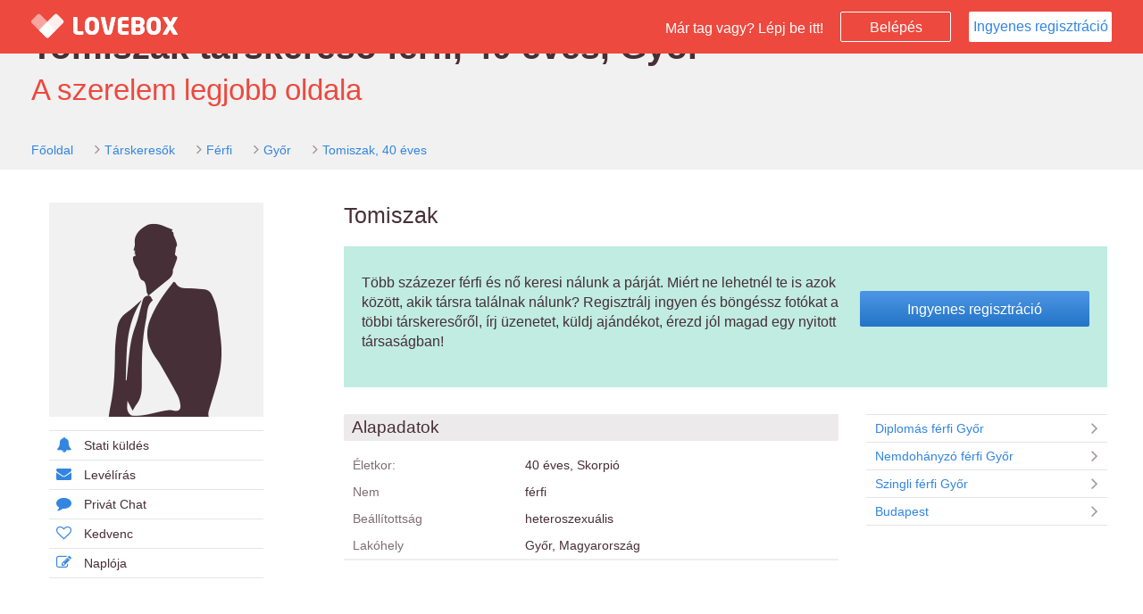

--- FILE ---
content_type: text/html; charset=UTF-8
request_url: https://www.lovebox.hu/profile/1238590
body_size: 4450
content:
<!DOCTYPE html>
<html lang="hu" prefix="og: http://ogp.me/ns# fb: http://ogp.me/ns/fb#">
	<head>
		<base href="https://www.lovebox.hu/">
		<meta http-equiv="content-type" content="text/html; charset=utf-8" />
		<meta name="viewport" content="width=device-width, initial-scale=1, maximum-scale=1.0, user-scalable=0">

		
										
										
			
			
			
						
					
					<title>Társkeresők</title>
		
					<meta property="og:title" content="1 Társkeresők" />
		
		<link rel="canonical" href="https://www.lovebox.hu/profile/1238590" />
		<link rel="alternate" media="only screen and (max-width: 640px)" href="https://www.lovebox.hu/profile/1238590" >
		<link rel="alternate" hreflang="x-default" href="https://www.lovebox.hu/profile/1238590" />

		<meta name="description" content="A komoly kapcsolatok társkeresője, már 18 éve. 250.000 társkereső és ingyenes regisztráció." />
		<meta property="og:description" content="A komoly kapcsolatok társkeresője, már 18 éve. 250.000 társkereső és ingyenes regisztráció." />

		<meta name="keywords" content="társkereső, randi, kapcsolat, párkapcsolat, komoly kapcsolat, ismerkedés, társkeresés, párkeresés, szingli" />
		<meta name="subject" content="társkereső, randi, kapcsolat, párkapcsolat, komoly kapcsolat, ismerkedés, társkeresés, párkeresés, szingli" />
		<meta name="author" content="LB Network Kft."/>
		<meta name="google-site-verification" content="1K1ZMhLm93o58pd-wRVvT3f2a9m2CrZp3-8D-LmMM5w" />
		<meta property="og:locale" content="hu_HU" />
		<meta property="og:type" content="website" />

		<meta content="telephone=no" name="format-detection"/>
		<meta name="msvalidate.01" content="52BA2744D00A5962530B0C84C47E0FF3" />
		<link rel="SHORTCUT ICON" href="https://www.lovebox.hu/assets/images/favicon.ico?_=dbdb14b1" />

		<!--[if lt IE 9]>
		<script src="https://www.lovebox.hu/assets_lib/js/html5shiv.min.js"></script>
		<![endif]-->

									<link rel="stylesheet" type="text/css" href="https://www.lovebox.hu/assets/css/bootstrap.css?_=dbdb14b1" />
							<link rel="stylesheet" type="text/css" href="https://www.lovebox.hu/assets/css/chosen.css?_=dbdb14b1" />
							<link rel="stylesheet" type="text/css" href="https://www.lovebox.hu/assets/css/blue.css?_=dbdb14b1" />
							<link rel="stylesheet" type="text/css" href="https://www.lovebox.hu/assets/css/font-awesome.css?_=dbdb14b1" />
							<link rel="stylesheet" type="text/css" href="https://www.lovebox.hu/assets/css/slider.css?_=dbdb14b1" />
							<link rel="stylesheet" type="text/css" href="https://www.lovebox.hu/assets/css/magnific-popup.css?_=dbdb14b1" />
							<link rel="stylesheet" type="text/css" href="https://www.lovebox.hu/assets/css/jquery.Jcrop.css?_=dbdb14b1" />
							<link rel="stylesheet" type="text/css" href="https://www.lovebox.hu/assets/css/lovebox.css?_=dbdb14b1" />
							<link rel="stylesheet" type="text/css" href="https://www.lovebox.hu/assets/css/lovebox-responsive.css?_=dbdb14b1" />
							<link rel="stylesheet" type="text/css" href="https://www.lovebox.hu/assets/css/bootstrap-datepicker3.css?_=dbdb14b1" />
							<link rel="stylesheet" type="text/css" href="https://www.lovebox.hu/assets/css/salvattore.css?_=dbdb14b1" />
							<link rel="stylesheet" type="text/css" href="https://www.lovebox.hu/assets/css/owl.carousel.css?_=dbdb14b1" />
							<link rel="stylesheet" type="text/css" href="https://www.lovebox.hu/assets/css/owl.theme.css?_=dbdb14b1" />
							<link rel="stylesheet" type="text/css" href="https://www.lovebox.hu/assets/css/owl.transitions.css?_=dbdb14b1" />
							<link rel="stylesheet" type="text/css" href="https://www.lovebox.hu/assets/css/supportadmin/support.css?_=dbdb14b1" />
							<link rel="stylesheet" type="text/css" href="https://www.lovebox.hu/assets/css/intro.css?_=dbdb14b1" />
									<script type="text/javascript">
	
		(function(i,s,o,g,r,a,m){i['GoogleAnalyticsObject']=r;i[r]=i[r]||function(){
		(i[r].q=i[r].q||[]).push(arguments)},i[r].l=1*new Date();a=s.createElement(o),
		m=s.getElementsByTagName(o)[0];a.async=1;a.src=g;m.parentNode.insertBefore(a,m)
		})(window,document,'script','//www.google-analytics.com/analytics.js','ga');
	
	ga('create', 'UA-8473480-1', 'lovebox.hu');
	ga('require', 'displayfeatures');
	if (typeof(config)!='undefined' && typeof(config.user_gender) != 'undefined' && config.user_gender>0) {ga('set','dimension1',config.user_gender);}
	if (typeof(config)!='undefined' && typeof(config.user_age) != 'undefined' && config.user_age>0) {ga('set','dimension2',config.user_age);}
	if (typeof(config)!='undefined' && typeof(config.user_id) != 'undefined' && config.user_id>0)  {ga('set', '&uid', config.user_id );}
	ga('send', 'pageview');
</script>

	</head>
	<body class="external-body public-profile bbPublicProfile mobile-body">

	
							<!--
		===========================================================
		BEGIN PAGE
		===========================================================
		-->
		<div class="wrapper white-bg">
			<!-- BEGIN TOP NAV -->
			<div class="top-navbar lovebox-login-color header-color">
				<div class="top-navbar-inner" id="top-navbar-inner">

					<!-- Begin Logo brand -->
					<div class="logo-brand header-color hidden-xs">
						<a href="https://www.lovebox.hu/">
							<img src="https://www.lovebox.hu/assets/images/LOVEBOX_LOGO_HEART.png" class="logo-brand-logo" alt="Lovebox">
							<img src="https://www.lovebox.hu/assets/images/LOVEBOX_LOGO.png" class="logo-brand-text" alt="Lovebox társkereső">
						</a>
					</div><!-- /.logo-brand -->
					<!-- End Logo brand -->

					<div class="top-nav-content main-top-nav-layout">

						<!-- Begin button sidebar left toggle -->
						<div class="btn-collapse-main-navigation" data-toggle="collapse" data-target="#top-main-navigation">
							<i class="fa fa-bars"></i>
						</div><!-- /.btn-collapse-sidebar-left -->
						<!-- End button sidebar left toggle -->


						<!-- Begin button nav toggle -->
						<div class="btn-collapse-nav" data-toggle="collapse" data-target="#main-fixed-nav">
							<i class="fa fa-plus icon-plus"></i>
						</div><!-- /.btn-collapse-sidebar-right -->
						<!-- End button nav toggle -->



						<div class="navbar-right external">

							<span id="txt" class="hidden-xs"> Már tag vagy? Lépj be itt!</span>

							<a data-parent="wrapper" href="#login_block" class="public-login-button btn-lovebox-login-transparent col-xs-1" onclick="$('#login_block').toggle();return false;">Belépés</a>

                                                            <a href="https://www.lovebox.hu/registration" class="btn btn-lovebox-white public-registration-button col-xs-6">Ingyenes regisztráció</a>
                            						</div>
						<!-- End user session nav -->


					</div><!-- /.top-nav-content -->
				</div><!-- /.top-navbar-inner -->


				

<div id="login_block" style="display:none;">
	<div class="block">
	<div class="block">
		<button type="button" id="facebookLoginBtnHead" class="btn-lovebox-blue btn-lovebox-facebook"><i class="fa fa-facebook"></i>Bejelentkezés Facebookkal</button>
	</div>

	<hr/>




		<div class="row-no-padding block">
			<form method="POST" action="https://www.lovebox.hu/" id="lovebox_head_login" autocomplete="off">
			<div class="form-group col-sm-12 block no-padding ">
				<div class="col-sm-3 col-xs-12">
					<label for="login_email">Email vagy név:</label>
				</div>
				<div class="col-sm-9 col-xs-12">
					<input type="text" autocomplete="off" id="login_email" placeholder="Email címed vagy neved" name="login_email" class="form-control"  value="" />
					<span id="login_email_span"/>
				</div>

			</div>

			<div class="form-group col-sm-12 block " no-padding>
				<div class="col-xs-12 col-sm-3">
					<label for="login_password">Jelszavad:</label>
				</div>
				<div class="col-xs-12 col-sm-9">
					<input type="password" autocomplete="off"  placeholder="Jelszó" class="form-control" value="" name="login_password" id="login_password" />
					<span id="login_password_span"/>
				</div>

			</div>

			<div class="form-group col-xs-12 col-sm-12 block no-padding">
				<div class=" col-xs-6 col-sm-3">
					<a href="https://www.lovebox.hu/lostpassword" id="login-lost-password" >Elfelejtett jelszó</a>
				</div>
				<div class="col-xs-6 col-sm-3 ">
					<div class="checkbox">
						<label>
							<input type="checkbox"  class="i-blue-flat" name="remember_me" id="remember_me" >
							Jegyezz meg!
						</label>
					</div>
				</div>
				<div class="col-sm-4 col-xs-12 no-padding">
					<button type="button" id="loginBtn" title=""  class="btn-lovebox-blue">Belépés<i class="fa fa-arrow-right"></i></button>

					<input type="submit" style="display: none;height:0px;" value="" >
					<input type="hidden" name="login_submit" value="">
				</div>
			</div>

	</form>
		</div>
		
	</div>
</div>

			</div><!-- /.top-navbar -->
			<!-- END TOP NAV -->


			<!-- BEGIN PAGE CONTENT -->
            
		
	
	            <div class="grey-bg">
    <div class="page-content no-left-sidebar public-profile-topbar">
        <h1 class="motto-head">Tomiszak társkereső férfi, 40 éves, Győr</h1>
        <div class="motto">A szerelem legjobb oldala</div>
        <div class="breadcumb">
            <ol class="breadcrumb square rsaquo sm">
                <li><a href="https://www.lovebox.hu/">Főoldal</a></li>
                <li><a href="https://www.lovebox.hu/tarskeresok">Társkeresők</a></li>
                <li><a href="https://www.lovebox.hu/tarskeresok/ferfi">Férfi</a></li>
                                <li><a href="https://www.lovebox.hu/tarskeresok/ferfi/Győr">Győr</a></li>
                                <li><a href="https://www.lovebox.hu/profile/1238590">Tomiszak, 40 éves</a></li>
            </ol>
        </div>
    </div>
</div>

<div class="page-content no-left-sidebar">

<div class="lovebox-profile-content-block profile-full-page fullwidth">
    <div class="public-profile-page">
        <div class="col-xs-12 col-sm-3 col-xl-2 no-padding">

            <div class="profile_img">
                <a href="https://www.lovebox.hu/registration">
                                    <img data-no-retina="true" src="https://www.lovebox.hu/assets/images/avatar/no_img_man@2x.png" width="240" alt="Tomiszak, 40" />
                                </a>

            </div>

            <div class="lovebox-profile-menu-block col-xs-push-12" data-user-id="0">
	<a href="https://www.lovebox.hu/registration"><i class="fa fa-bell"></i>Stati küldés</a></li>
	<a href="https://www.lovebox.hu/registration"><i class="fa fa-envelope"></i>Levélírás</a></li>
	<a href="https://www.lovebox.hu/registration"><i class="fa fa-comment"></i>Privát Chat</a></li>
	<a href="https://www.lovebox.hu/registration"><i class="fa fa-heart-o"></i>Kedvenc</a></li>
	<a href="https://www.lovebox.hu/registration"><i class="fa fa-pencil-square-o"></i>Naplója</a></li>
</div>

        </div>

        <div class="col-xs-12 col-sm-9  col-xl-10 no-padding"  >

            <div class="col-xs-12 col-sm-12  lovebox-profile-head middle">
                <div class="col-xs-12 head">
                    Tomiszak
                </div>

                
            </div>

            <div class="col-xs-12 col-sm-12  lovebox-profile-head middle register-ad-holder">
                <div class="col-xs-12 col-sm-12 the-box no-border register-ad">
    <div class="col-xs-12 col-sm-6 col-md-8 no-padding">
        <p>
            Több százezer férfi és nő keresi nálunk a párját. Miért ne lehetnél te is azok között, akik társra találnak nálunk? Regisztrálj ingyen és böngéssz fotókat a többi társkeresőről, írj üzenetet, küldj ajándékot, érezd jól magad egy nyitott társaságban!
        </p>
    </div>
    <div class="col-xs-12 col-sm-6 col-md-4 text-center no-padding-right">
        <a href="https://www.lovebox.hu/registration" class="btn btn-lovebox-blue">Ingyenes regisztráció</a>
    </div>
</div>
            </div>

            <div class="col-xs-12 col-sm-8 col-xl-9 middle">
                <div class="lovebox-list-container transparent no-padding">

                
                    <div class="lovebox-profile-block">
                        <div class="head">Alapadatok</div>
                        <div class="content padding-top-12">
                            <div class="form-group col-xs-12 col-sm-12">
                                <div class="col-xs-4 col-sm-4 no-padding">
                                    <label>Életkor:</label>
                                </div>
                                <div class="col-xs-8 col-sm-8 list-data">
                                    40 éves, Skorpió
                                </div>
                            </div>
                            <div class="form-group col-xs-12 col-sm-12">
                                <div class="col-xs-4 col-sm-4 no-padding">
                                    <label>Nem</label>
                                </div>
                                <div class="col-xs-8 col-sm-8 list-data">
                                    férfi
                                </div>
                            </div>
                            <div class="form-group col-xs-12 col-sm-12">
                                <div class="col-xs-4 col-sm-4 no-padding">
                                    <label>Beállítottság</label>
                                </div>
                                <div class="col-xs-8 col-sm-8 list-data">
                                    heteroszexuális
                                </div>
                            </div>
                            
                                                        <div class="form-group col-xs-12 col-sm-12">
                                <div class="col-xs-4 col-sm-4 no-padding">
                                    <label>Lakóhely</label>
                                </div>
                                <div class="col-xs-8 col-sm-8 list-data">
                                                                                                                        Győr, Magyarország
                                                                                                            </div>
                            </div>
                                                                                                                                                                                                    <hr/>
                                                                                                                                            <hr/>

                                                                                                                                        </div>
                    </div>


                </div>
            </div>

            <div class="col-sm-4 col-xl-3 profile-offer col-xs-12">
                <div class="result-list list-group square">
            <a href="https://www.lovebox.hu/tarskeresok/ferfi/Győr/diplomas" class="list-group-item"><i class="fa fa-angle-right fa-fw pull-right"></i> Diplomás férfi Győr</a>
        <a href="https://www.lovebox.hu/tarskeresok/ferfi/Győr/nemdohanyzo" class="list-group-item"><i class="fa fa-angle-right fa-fw pull-right"></i> Nemdohányzó férfi Győr</a>
        <a href="https://www.lovebox.hu/tarskeresok/ferfi/Győr/szingli" class="list-group-item"><i class="fa fa-angle-right fa-fw pull-right"></i> Szingli férfi Győr</a>
                <a href="https://www.lovebox.hu/tarskeresok/budapest" class="list-group-item"><i class="fa fa-angle-right fa-fw pull-right"></i> Budapest</a>
    </div>
            </div>

        </div>

        <div class="popup_container" style="display:none;">
            
        </div>
    </div>
</div><!-- /.container-fluid -->


    <script>
        $(function () {
            $('a.gallery_img').click( function() {  $(".popup_container").show(); return false; } );
            $('a.gallery_close').click( function() { $(".popup_container").hide(); close(); return false; } );
        })

    </script>


	
	<script type="text/javascript">
		if ( typeof config == "undefined" )
		{
			var config = {current_lang_name: "hu"};
		}
		var dataLayer = [{
			'lang':config.current_lang_name
							}];

	function gtag(){dataLayer.push(arguments);}

	var marketing_cookies_allowed = '' == 1;
	var defaultConsentString = marketing_cookies_allowed ? 'granted' : 'denied';

	gtag('consent', 'default', {
		'ad_storage': defaultConsentString,
		'ad_user_data': defaultConsentString,
		'ad_personalization': defaultConsentString,
		// 'analytics_storage': 'denied'
	});

	function consentGrantedAdStorage() {
		gtag('consent', 'update', {
			'ad_storage': 'granted',
			'ad_user_data': 'granted',
			'ad_personalization': 'granted',
			// 'analytics_storage': 'granted'
		});
	}

</script>

<!-- Google Tag Manager -->
<noscript><iframe src="//www.googletagmanager.com/ns.html?id=GTM-KRL5G8"
height="0" width="0" style="display:none;visibility:hidden"></iframe></noscript>
<script>(function(w,d,s,l,i){w[l]=w[l]||[];w[l].push({'gtm.start':
new Date().getTime(),event:'gtm.js'});var f=d.getElementsByTagName(s)[0],
j=d.createElement(s),dl=l!='dataLayer'?'&l='+l:'';j.async=true;j.src=
'//www.googletagmanager.com/gtm.js?id='+i+dl;f.parentNode.insertBefore(j,f);
})(window,document,'script','dataLayer','GTM-KRL5G8');</script>
<!-- End Google Tag Manager -->

	
	</body>
</html>
